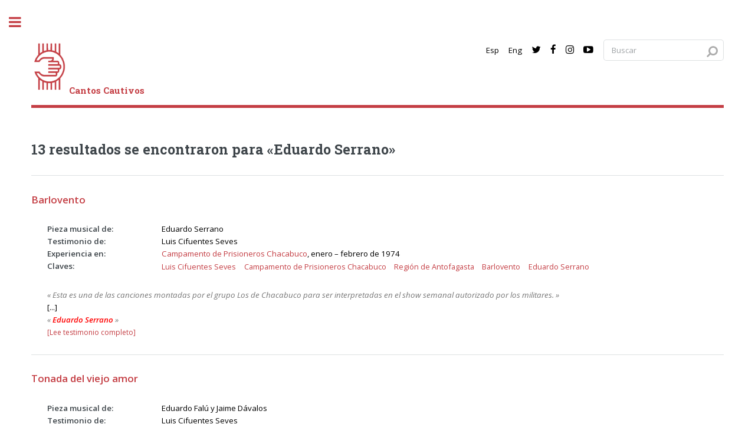

--- FILE ---
content_type: text/html; charset=UTF-8
request_url: https://www.cantoscautivos.org/es/search.php?query=Eduardo+Serrano
body_size: 6317
content:
<!DOCTYPE HTML>
<!--
	Editorial by HTML5 UP
	html5up.net | @ajlkn
	Free for personal and commercial use under the CCA 3.0 license (html5up.net/license)
-->
<html>
	<head>
	<!-- Global site tag (gtag.js) - Google Analytics -->
	<script async src="https://www.googletagmanager.com/gtag/js?id=UA-121181183-1"></script>
	<script>
	window.dataLayer = window.dataLayer || [];
	function gtag(){dataLayer.push(arguments);}
	gtag('js', new Date());

	gtag('config', 'UA-121181183-1');
	</script>
	<link rel="icon" href="../img/cc_icon.png" />
	<title>Cantos Cautivos</title>
	<!-- Enter here a meaningful description of the page for searchers -->
	<meta name="Description" CONTENT="music, musica, detention, political detention, prision politica, detencion politica, torture, tortura, dictatorship, dictadura, chile, pinochet, missing, desaparecido, testimony, testimonio, memory, memoria, human rights, derechos humanos, victor jara, nueva cancion, new song">
	
	<meta property="og:site_name" content="CantosCautivos" />
    <meta property="og:title" content="Cantos Cautivos">
    <meta property="og:description" content="Un archivo digital que compila testimonios de experiencias musicales individuales y colectivas en recintos de detenci&oacute;n pol&iacute;tica y tortura durante la dictadura de Pinochet.">
    <meta property="og:image" itemprop="image" content="http://www.cantoscautivos.org/img/logocantos.jpg">
    <link itemprop="thumbnailUrl" href="http://www.cantoscautivos.org/img/logocantos.jpg"> 
    <meta property="og:image:type" content="image/jpeg">
	<meta charset="utf-8" />
	<meta name="viewport" content="width=device-width, initial-scale=1, user-scalable=yes" />
	<!--[if lte IE 8]><script src="../assets/js/ie/html5shiv.js"></script><![endif]-->
	<link rel="stylesheet" href="../assets/css/main.css" />
	<!--[if lte IE 9]><link rel="stylesheet" href="../assets/css/ie9.css" /><![endif]-->
	<!--[if lte IE 8]><link rel="stylesheet" href="../assets/css/ie8.css" /><![endif]-->
	<style>
       #map {
            height: 400px;
            width: 100%;
       }
       .compartabanner{
        	width: 250px;
        	height: 60px;
        	background: url(../img/cloudsound.png) 15px center #ff6e3d no-repeat;
        	top: 0px;
        	float: right;
        	font-family: Oswald-Bold;
        	color: #fff;
        	font-size: 14px;
        	padding-top: 20px;
        	padding-left: 65px;
        	border-bottom-left-radius: 10px;
        	border-bottom-right-radius: 10px;
        }   
        .compartabanner:hover{
        	background-color: #ff4c3e;
        	color: #fff;
        	cursor: pointer;
        }    
        .faq:hover{
        	color: red;
        	cursor: pointer;
        }   
		#toggle-filters {
        display: inline-flex;
        align-items: center;
        padding: 5px 10px;
        background-color: #f0f0f0;
        border-radius: 5px;
        transition: background-color 0.3s;
    }

    #toggle-filters:hover, #toggle-filters.active {
        background-color: #e0e0e0;
    }

    #toggle-filters .fa-filter {
        margin-right: 5px;
    }

    #advanced-filters-text {
        font-size: 0.9em;
        font-weight: bold;
    } 
    </style>
	<script src="https://ajax.googleapis.com/ajax/libs/jquery/1/jquery.min.js"></script>
	<script>
		$(function() {
    		$("#share-region").change(function() {
    			$("#share-recinto").load("../src/load_recintos.php?query=" + $("#share-region").val());
    		});
		});
	</script>

</head>
	<body>

		<!-- Wrapper -->
		<div id="wrapper">

			<!-- Main -->
			<div id="main"><!-- style="background-image: url('../img/jorgepena.png')"> --> 
				<div class="inner">

					<!-- Header -->
					<header id="header">
	<a href="index.php" class="logo"><img src="../img/logocantos.png" alt="Cantos Cautivos" width="64" height="92"/><strong style="color:#c43e44">Cantos Cautivos</strong></a>
	<!-- <a href="index.php" class="logo"><img src="../img/logo.png" alt="Cantos Cautivos"/></a> -->
	<!-- Search -->
	

<script>function loadScript(a){var b=document.getElementsByTagName("head")[0],c=document.createElement("script");c.type="text/javascript",c.src="https://tracker.metricool.com/resources/be.js",c.onreadystatechange=a,c.onload=a,b.appendChild(c)}loadScript(function(){beTracker.t({hash:"61bb123ea210be17b4c7d422752694c7"})});</script>
	
<script type="text/javascript">
var ignore_next = 0;
function reply_click(e) {
	if (e == 2) {
		ignore_next = 1;
	}
	else if (e == 1) {
		if (ignore_next == 0) {
			window.open('search.php?query='+document.getElementById("query").value, '_self');
		}
		ignore_next = 0;
 	}
}
</script>

	<ul class="icons">
		<li/>	
		<li><a href='https://www.cantoscautivos.org/es/search.php?query=Eduardo+Serrano' class='icon' title='Espa&ntilde;ol' >Esp<span class='label'>Espa&ntilde;ol</span></a></li>
		<li><a href='https://www.cantoscautivos.org/en/search.php?query=Eduardo+Serrano' class='icon' title='English' >Eng<span class='label'>English</span></a></li>
		<li><a target="_blank" href="https://twitter.com/cantoscautivos" title="Twitter" class="icon fa-twitter"><span class="label">Twitter</span></a></li>
		<li><a target="_blank" href="https://www.facebook.com/cantoscautivos/" title="Facebook" class="icon fa-facebook"><span class="label">Facebook</span></a></li>
		<li><a target="_blank" href="https://www.instagram.com/cantoscautivos/" title="Instagram" class="icon fa-instagram"><span class="label">Instagram</span></a></li>
		<li><a target="_blank" href="https://www.youtube.com/channel/UCNM9UZ3CPh_7I7b6sBLK91w" title="YouTube" class="icon fa-youtube-play"><span class="label">YouTube</span></a></li>
		<li>	
	<section id="search" class="alt" onclick="reply_click(1);">
			    <form method="get" action="search.php">
		    <input type='text' name='query' id='query' aria-label='Search query' placeholder='Buscar' onclick='reply_click(2);' value=''/>			<input type='hidden' id='search_text' name='search_text' aria-label='Search query' value='1'>
			<input type="submit" value="Search" style="display: none;">
		</form>
			</section>
		</li>
	</ul>
</header>

					<!-- Content -->
					<section>
<h2>13 resultados se encontraron para &laquo;Eduardo Serrano&raquo;</h2><hr/><dl><dt><p><a href='testimony.php?query=10765' class='icon'><span style='font-size: 1.25em;'>Barlovento</span></a></p></dt><dd><div class='row'><div class='2u 12u$(small)'><strong>Pieza musical de:</strong></div><div class='10u 12u$(small)'>Eduardo Serrano</div></div></dd><dd><div class='row'><div class='2u 12u$(small)'><strong>Testimonio de:</strong></div><div class='10u 12u$(small)'>Luis Cifuentes Seves</div></div></dd><dd><div class='row'><div class='2u 12u$(small)'><strong>Experiencia en:</strong></div><div class='10u 12u$(small)'><a href='recinto.php?query=25109' class='icon'>Campamento de Prisioneros Chacabuco</a>, enero – febrero de 1974</div></div></dd><dd><div class='row'><div class='2u 12u$(small)'><strong>Claves:</strong></div><div class='10u$ 12u$(small)'><ul class='actions'><li><a href='search.php?query=Luis+Cifuentes+Seves' class='icon'><span style='font-size: 0.95em;'>Luis Cifuentes Seves</span></a></li><li><a href='search.php?query=Campamento+de+Prisioneros+Chacabuco' class='icon'><span style='font-size: 0.95em;'>Campamento de Prisioneros Chacabuco</span></a></li><li><a href='search.php?query=Regi%C3%B3n+de+Antofagasta' class='icon'><span style='font-size: 0.95em;'>Región de Antofagasta</span></a></li><li><a href='search.php?query=Barlovento' class='icon'><span style='font-size: 0.95em;'>Barlovento</span></a></li><li><a href='search.php?query=Eduardo+Serrano' class='icon'><span style='font-size: 0.95em;'>Eduardo Serrano</span></a></li></ul></div></dd><dd><a href='testimony.php?query=10765' class='icon'><i style='color: #767676;'>&laquo;&nbsp;Esta es una de las canciones montadas por el grupo Los de Chacabuco para ser interpretadas en el show semanal autorizado por los militares.&nbsp;&raquo;</i></a></dd><dd>[...]</dd><dd><a href='testimony.php?query=10765' class='icon'><i style='color: #767676;'>&laquo;&nbsp;<strong style="color:red">Eduardo Serrano</strong>&nbsp;&raquo;</i></a></dd><dd><a href='testimony.php?query=10765' class='icon'><span style='font-size: 0.90em;'>[Lee testimonio completo]</span></a></dd></dl><hr/><dl><dt><p><a href='testimony.php?query=10694' class='icon'><span style='font-size: 1.25em;'>Tonada del viejo amor</span></a></p></dt><dd><div class='row'><div class='2u 12u$(small)'><strong>Pieza musical de:</strong></div><div class='10u 12u$(small)'>Eduardo Falú y Jaime Dávalos</div></div></dd><dd><div class='row'><div class='2u 12u$(small)'><strong>Testimonio de:</strong></div><div class='10u 12u$(small)'>Luis Cifuentes Seves</div></div></dd><dd><div class='row'><div class='2u 12u$(small)'><strong>Experiencia en:</strong></div><div class='10u 12u$(small)'><a href='recinto.php?query=25109' class='icon'>Campamento de Prisioneros Chacabuco</a>, noviembre de 1973 - febrero de 1974</div></div></dd><dd><div class='row'><div class='2u 12u$(small)'><strong>Claves:</strong></div><div class='10u$ 12u$(small)'><ul class='actions'><li><a href='search.php?query=Luis+Cifuentes+Seves' class='icon'><span style='font-size: 0.95em;'>Luis Cifuentes Seves</span></a></li><li><a href='search.php?query=Campamento+de+Prisioneros+Chacabuco' class='icon'><span style='font-size: 0.95em;'>Campamento de Prisioneros Chacabuco</span></a></li><li><a href='search.php?query=Regi%C3%B3n+de+Antofagasta' class='icon'><span style='font-size: 0.95em;'>Región de Antofagasta</span></a></li><li><a href='search.php?query=Tonada+del+viejo+amor' class='icon'><span style='font-size: 0.95em;'>Tonada del viejo amor</span></a></li><li><a href='search.php?query=Eduardo+Fal%C3%BA' class='icon'><span style='font-size: 0.95em;'>Eduardo Falú</span></a></li><li><a href='search.php?query=Jaime+D%C3%A1valos' class='icon'><span style='font-size: 0.95em;'>Jaime Dávalos</span></a></li></ul></div></dd><dd><a href='testimony.php?query=10694' class='icon'><i style='color: #767676;'>&laquo;&nbsp;El conjunto Los de Chacabuco, fundado y dirigido por Ángel Parra, montó esta zamba de Falú y Dávalos, y la interpretó en el show semanal del campo.&nbsp;&raquo;</i></a></dd><dd>[...]</dd><dd><a href='testimony.php?query=10694' class='icon'><i style='color: #767676;'>&laquo;&nbsp;<strong style="color:red">Eduardo</strong> Falú y Jaime Dávalos&nbsp;&raquo;</i></a></dd><dd><a href='testimony.php?query=10694' class='icon'><span style='font-size: 0.90em;'>[Lee testimonio completo]</span></a></dd></dl><hr/><dl><dt><p><a href='testimony.php?query=10777' class='icon'><span style='font-size: 1.25em;'>El letrado</span></a></p></dt><dd><div class='row'><div class='2u 12u$(small)'><strong>Pieza musical de:</strong></div><div class='10u 12u$(small)'>Quelentaro (Gastón y Eduardo Guzmán)</div></div></dd><dd><div class='row'><div class='2u 12u$(small)'><strong>Testimonio de:</strong></div><div class='10u 12u$(small)'>Luis Cifuentes Seves</div></div></dd><dd><div class='row'><div class='2u 12u$(small)'><strong>Experiencia en:</strong></div><div class='10u 12u$(small)'><a href='recinto.php?query=25109' class='icon'>Campamento de Prisioneros Chacabuco</a>, noviembre de 1973 - febrero de 1974</div></div></dd><dd><div class='row'><div class='2u 12u$(small)'><strong>Claves:</strong></div><div class='10u$ 12u$(small)'><ul class='actions'><li><a href='search.php?query=Luis+Cifuentes+Seves' class='icon'><span style='font-size: 0.95em;'>Luis Cifuentes Seves</span></a></li><li><a href='search.php?query=Campamento+de+Prisioneros+Chacabuco' class='icon'><span style='font-size: 0.95em;'>Campamento de Prisioneros Chacabuco</span></a></li><li><a href='search.php?query=Regi%C3%B3n+de+Antofagasta' class='icon'><span style='font-size: 0.95em;'>Región de Antofagasta</span></a></li><li><a href='search.php?query=El+letrado' class='icon'><span style='font-size: 0.95em;'>El letrado</span></a></li><li><a href='search.php?query=Quelentaro' class='icon'><span style='font-size: 0.95em;'>Quelentaro</span></a></li><li><a href='search.php?query=Gast%C3%B3n+Guzm%C3%A1n' class='icon'><span style='font-size: 0.95em;'>Gastón Guzmán</span></a></li><li><a href='search.php?query=Eduardo+Guzm%C3%A1n' class='icon'><span style='font-size: 0.95em;'>Eduardo Guzmán</span></a></li></ul></div></dd><dd><a href='testimony.php?query=10777' class='icon'><i style='color: #767676;'>&laquo;&nbsp;Desde la primera vez que la escuché, me impresionó la interpretación del dúo Quelentaro de esta canción de su autoría, de aquí que siempre tratara de cantarla en su estilo. Nunca la canté sobre un escenario, sino sólo para mí o para pequeños grupos de amigos en guitarreos colectivos.&nbsp;&raquo;</i></a></dd><dd>[...]</dd><dd><a href='testimony.php?query=10777' class='icon'><i style='color: #767676;'>&laquo;&nbsp;Quelentaro (Gastón y <strong style="color:red">Eduardo</strong> Guzmán)&nbsp;&raquo;</i></a></dd><dd><a href='testimony.php?query=10777' class='icon'><span style='font-size: 0.90em;'>[Lee testimonio completo]</span></a></dd></dl><hr/><dl><dt><p><a href='testimony.php?query=10825' class='icon'><span style='font-size: 1.25em;'>Los momentos</span></a></p></dt><dd><div class='row'><div class='2u 12u$(small)'><strong>Pieza musical de:</strong></div><div class='10u 12u$(small)'>Eduardo Gatti</div></div></dd><dd><div class='row'><div class='2u 12u$(small)'><strong>Testimonio de:</strong></div><div class='10u 12u$(small)'>Scarlett Mathieu</div></div></dd><dd><div class='row'><div class='2u 12u$(small)'><strong>Experiencia en:</strong></div><div class='10u 12u$(small)'><a href='recinto.php?query=25401' class='icon'>Campamento de Prisioneros, Tres Álamos</a>, 1974</div></div></dd><dd><div class='row'><div class='2u 12u$(small)'><strong>Claves:</strong></div><div class='10u$ 12u$(small)'><ul class='actions'><li><a href='search.php?query=Scarlett+Mathieu' class='icon'><span style='font-size: 0.95em;'>Scarlett Mathieu</span></a></li><li><a href='search.php?query=Campamento+de+Prisioneros%2C+Tres+%C3%81lamos' class='icon'><span style='font-size: 0.95em;'>Campamento de Prisioneros, Tres Álamos</span></a></li><li><a href='search.php?query=Regi%C3%B3n+Metropolitana' class='icon'><span style='font-size: 0.95em;'>Región Metropolitana</span></a></li><li><a href='search.php?query=Los+momentos' class='icon'><span style='font-size: 0.95em;'>Los momentos</span></a></li><li><a href='search.php?query=Eduardo+Gatti' class='icon'><span style='font-size: 0.95em;'>Eduardo Gatti</span></a></li></ul></div></dd><dd><a href='testimony.php?query=10825' class='icon'><i style='color: #767676;'>&laquo;&nbsp;"Los momentos" era una canción que cantaban las compañeras que tenían a sus parejas presos al otro lado de Tres Álamos, o estaban prófugos o desaparecidos. Todas la cantábamos, pero era como el himno de ellas.&nbsp;&raquo;</i></a></dd><dd>[...]</dd><dd><a href='testimony.php?query=10825' class='icon'><i style='color: #767676;'>&laquo;&nbsp;<strong style="color:red">Eduardo</strong> Gatti&nbsp;&raquo;</i></a></dd><dd><a href='testimony.php?query=10825' class='icon'><span style='font-size: 0.90em;'>[Lee testimonio completo]</span></a></dd></dl><hr/><dl><dt><p><a href='testimony.php?query=10670' class='icon'><span style='font-size: 1.25em;'>Historia de la silla</span></a></p></dt><dd><div class='row'><div class='2u 12u$(small)'><strong>Pieza musical de:</strong></div><div class='10u 12u$(small)'>Silvio Rodríguez</div></div></dd><dd><div class='row'><div class='2u 12u$(small)'><strong>Testimonio de:</strong></div><div class='10u 12u$(small)'>Eduardo Andrés Arancibia Ortiz</div></div></dd><dd><div class='row'><div class='2u 12u$(small)'><strong>Experiencia en:</strong></div><div class='10u 12u$(small)'><a href='recinto.php?query=25437' class='icon'>Cárcel de Santiago</a>, 1990</div></div></dd><dd><div class='row'><div class='2u 12u$(small)'><strong>Claves:</strong></div><div class='10u$ 12u$(small)'><ul class='actions'><li><a href='search.php?query=Eduardo+Andr%C3%A9s+Arancibia+Ortiz' class='icon'><span style='font-size: 0.95em;'>Eduardo Andrés Arancibia Ortiz</span></a></li><li><a href='search.php?query=C%C3%A1rcel+de+Santiago' class='icon'><span style='font-size: 0.95em;'>Cárcel de Santiago</span></a></li><li><a href='search.php?query=Regi%C3%B3n+Metropolitana' class='icon'><span style='font-size: 0.95em;'>Región Metropolitana</span></a></li><li><a href='search.php?query=Historia+de+la+silla' class='icon'><span style='font-size: 0.95em;'>Historia de la silla</span></a></li><li><a href='search.php?query=Silvio+Rodr%C3%ADguez' class='icon'><span style='font-size: 0.95em;'>Silvio Rodríguez</span></a></li></ul></div></dd><dd><a href='testimony.php?query=10670' class='icon'><i style='color: #767676;'>&laquo;&nbsp;Este fue uno de los cantos que <n>Silvio Rodríguez</n> nos regaló el día que visitó a los presos políticos en la Cárcel Pública de Santiago en 1990.&nbsp;&raquo;</i></a></dd><dd>[...]</dd><dd><a href='testimony.php?query=10670' class='icon'><i style='color: #767676;'>&laquo;&nbsp;<strong style="color:red">Eduardo</strong> Andrés Arancibia Ortiz&nbsp;&raquo;</i></a></dd><dd><a href='testimony.php?query=10670' class='icon'><span style='font-size: 0.90em;'>[Lee testimonio completo]</span></a></dd></dl><hr/><dl><dt><p><a href='testimony.php?query=10704' class='icon'><span style='font-size: 1.25em;'>Gigi el amoroso</span></a></p></dt><dd><div class='row'><div class='2u 12u$(small)'><strong>Pieza musical de:</strong></div><div class='10u 12u$(small)'>Jacqueline Misrahi, Lana Sebastian y Paul Sebastian. Popularizada por Dalida en varios idiomas: italiano ("Gigi l’amoroso"), castellano ("Gigi el amoroso"), francés ("Gigi l'amour"), inglés  ("The Great Gigi l’amoroso"), alemán ("Gigi der Geliebte") y japonés ("Ai suru Jiji").</div></div></dd><dd><div class='row'><div class='2u 12u$(small)'><strong>Testimonio de:</strong></div><div class='10u 12u$(small)'>Eduardo René Cuevas</div></div></dd><dd><div class='row'><div class='2u 12u$(small)'><strong>Experiencia en:</strong></div><div class='10u 12u$(small)'><a href='recinto.php?query=25684' class='icon'>Regimiento de Infantería Reforzada Nº 3, Los Ángeles (actual Regimiento de Infantería Nº 17)</a>, octubre - noviembre de 1973</div></div></dd><dd><div class='row'><div class='2u 12u$(small)'><strong>Claves:</strong></div><div class='10u$ 12u$(small)'><ul class='actions'><li><a href='search.php?query=Eduardo+Ren%C3%A9+Cuevas' class='icon'><span style='font-size: 0.95em;'>Eduardo René Cuevas</span></a></li><li><a href='search.php?query=Regimiento+de+Infanter%C3%ADa+Reforzada+N%C2%BA+3%2C+Los+%C3%81ngeles' class='icon'><span style='font-size: 0.95em;'>Regimiento de Infantería Reforzada Nº 3, Los Ángeles</span></a></li><li><a href='search.php?query=Regi%C3%B3n+del+Biob%C3%ADo' class='icon'><span style='font-size: 0.95em;'>Región del Biobío</span></a></li><li><a href='search.php?query=Gigi+el+amoroso' class='icon'><span style='font-size: 0.95em;'>Gigi el amoroso</span></a></li><li><a href='search.php?query=Jacqueline+Misrahi' class='icon'><span style='font-size: 0.95em;'>Jacqueline Misrahi</span></a></li><li><a href='search.php?query=Lana+Sebastian' class='icon'><span style='font-size: 0.95em;'>Lana Sebastian</span></a></li><li><a href='search.php?query=Paul+Sebastian' class='icon'><span style='font-size: 0.95em;'>Paul Sebastian</span></a></li><li><a href='search.php?query=Dalida' class='icon'><span style='font-size: 0.95em;'>Dalida</span></a></li></ul></div></dd><dd><a href='testimony.php?query=10704' class='icon'><i style='color: #767676;'>&laquo;&nbsp;Canción utilizada mientras era sometido a crueles torturas por el Servicio de Inteligencia Militar (SIM) en un centro clandestino de torturas en Los Ángeles.&nbsp;&raquo;</i></a></dd><dd>[...]</dd><dd><a href='testimony.php?query=10704' class='icon'><i style='color: #767676;'>&laquo;&nbsp;<strong style="color:red">Eduardo</strong> René Cuevas&nbsp;&raquo;</i></a></dd><dd><a href='testimony.php?query=10704' class='icon'><span style='font-size: 0.90em;'>[Lee testimonio completo]</span></a></dd></dl><hr/><dl><dt><p><a href='testimony.php?query=10740' class='icon'><span style='font-size: 1.25em;'>Balderrama</span></a></p></dt><dd><div class='row'><div class='2u 12u$(small)'><strong>Pieza musical de:</strong></div><div class='10u 12u$(small)'>Manuel José Castilla (letra) y Gustavo Leguizamón (música). Popularizada por Mercedes Sosa</div></div></dd><dd><div class='row'><div class='2u 12u$(small)'><strong>Testimonio de:</strong></div><div class='10u 12u$(small)'>Eduardo Ojeda</div></div></dd><dd><div class='row'><div class='2u 12u$(small)'><strong>Experiencia en:</strong></div><div class='10u 12u$(small)'><a href='recinto.php?query=25866' class='icon'>Campamento de Prisioneros Isla Dawson</a>, 1973</div></div></dd><dd><div class='row'><div class='2u 12u$(small)'><strong>Claves:</strong></div><div class='10u$ 12u$(small)'><ul class='actions'><li><a href='search.php?query=Eduardo+Ojeda' class='icon'><span style='font-size: 0.95em;'>Eduardo Ojeda</span></a></li><li><a href='search.php?query=Campamento+de+Prisioneros+Isla+Dawson' class='icon'><span style='font-size: 0.95em;'>Campamento de Prisioneros Isla Dawson</span></a></li><li><a href='search.php?query=Regi%C3%B3n+de+Magallanes' class='icon'><span style='font-size: 0.95em;'>Región de Magallanes</span></a></li><li><a href='search.php?query=Balderrama' class='icon'><span style='font-size: 0.95em;'>Balderrama</span></a></li><li><a href='search.php?query=Manuel+Jos%C3%A9+Castilla' class='icon'><span style='font-size: 0.95em;'>Manuel José Castilla</span></a></li><li><a href='search.php?query=Gustavo+Leguizam%C3%B3n' class='icon'><span style='font-size: 0.95em;'>Gustavo Leguizamón</span></a></li><li><a href='search.php?query=Mercedes+Sosa' class='icon'><span style='font-size: 0.95em;'>Mercedes Sosa</span></a></li></ul></div></dd><dd><a href='testimony.php?query=10740' class='icon'><i style='color: #767676;'>&laquo;&nbsp;Llegamos al campamento Compingin de la Isla Dawson en la tarde del <n>11 de septiembre</n>. Sabíamos que nos habían detenido en la mañana y nada más.&nbsp;&raquo;</i></a></dd><dd>[...]</dd><dd><a href='testimony.php?query=10740' class='icon'><i style='color: #767676;'>&laquo;&nbsp;<strong style="color:red">Eduardo</strong> Ojeda&nbsp;&raquo;</i></a></dd><dd><a href='testimony.php?query=10740' class='icon'><span style='font-size: 0.90em;'>[Lee testimonio completo]</span></a></dd></dl><hr/><dl><dt><p><a href='testimony.php?query=10756' class='icon'><span style='font-size: 1.25em;'>Scende La Pioggia</span></a></p></dt><dd><div class='row'><div class='2u 12u$(small)'><strong>Pieza musical de:</strong></div><div class='10u 12u$(small)'>The Turtles ("Elenore"), con nueva letra de Gianni Morandi</div></div></dd><dd><div class='row'><div class='2u 12u$(small)'><strong>Testimonio de:</strong></div><div class='10u 12u$(small)'>Eduardo René Cuevas</div></div></dd><dd><div class='row'><div class='2u 12u$(small)'><strong>Experiencia en:</strong></div><div class='10u 12u$(small)'><a href='recinto.php?query=25659' class='icon'>Cárcel de Los Ángeles</a>, septiembre de 1973</div></div></dd><dd><div class='row'><div class='2u 12u$(small)'><strong>Claves:</strong></div><div class='10u$ 12u$(small)'><ul class='actions'><li><a href='search.php?query=Eduardo+Ren%C3%A9+Cuevas' class='icon'><span style='font-size: 0.95em;'>Eduardo René Cuevas</span></a></li><li><a href='search.php?query=C%C3%A1rcel+de+Los+%C3%81ngeles' class='icon'><span style='font-size: 0.95em;'>Cárcel de Los Ángeles</span></a></li><li><a href='search.php?query=Regi%C3%B3n+del+Biob%C3%ADo' class='icon'><span style='font-size: 0.95em;'>Región del Biobío</span></a></li><li><a href='search.php?query=Scende+la+pioggia' class='icon'><span style='font-size: 0.95em;'>Scende la pioggia</span></a></li><li><a href='search.php?query=Gianni+Morandi' class='icon'><span style='font-size: 0.95em;'>Gianni Morandi</span></a></li><li><a href='search.php?query=The+Turtles' class='icon'><span style='font-size: 0.95em;'>The Turtles</span></a></li><li><a href='search.php?query=Elenore' class='icon'><span style='font-size: 0.95em;'>Elenore</span></a></li></ul></div></dd><dd><a href='testimony.php?query=10756' class='icon'><i style='color: #767676;'>&laquo;&nbsp;Esta canción era un caballito de batalla para los prisioneros. Era interpretada por Iván Moscoso con acompañamiento de guitarra, con una voz potente y desafiante, y coreada por los más altruistas en presencia de gendarmes que nos custodiaban en un patio que era sólo para los presos políticos.&nbsp;&raquo;</i></a></dd><dd>[...]</dd><dd><a href='testimony.php?query=10756' class='icon'><i style='color: #767676;'>&laquo;&nbsp;<strong style="color:red">Eduardo</strong> René Cuevas&nbsp;&raquo;</i></a></dd><dd><a href='testimony.php?query=10756' class='icon'><span style='font-size: 0.90em;'>[Lee testimonio completo]</span></a></dd></dl><hr/><dl><dt><p><a href='testimony.php?query=10758' class='icon'><span style='font-size: 1.25em;'>Ve y díselo a la lluvia</span></a></p></dt><dd><div class='row'><div class='2u 12u$(small)'><strong>Pieza musical de:</strong></div><div class='10u 12u$(small)'>Clan 91</div></div></dd><dd><div class='row'><div class='2u 12u$(small)'><strong>Testimonio de:</strong></div><div class='10u 12u$(small)'>Eduardo Ojeda</div></div></dd><dd><div class='row'><div class='2u 12u$(small)'><strong>Experiencia en:</strong></div><div class='10u 12u$(small)'><a href='recinto.php?query=25866' class='icon'>Campamento de Prisioneros Isla Dawson</a>, 1973</div></div></dd><dd><div class='row'><div class='2u 12u$(small)'><strong>Claves:</strong></div><div class='10u$ 12u$(small)'><ul class='actions'><li><a href='search.php?query=Eduardo+Ojeda' class='icon'><span style='font-size: 0.95em;'>Eduardo Ojeda</span></a></li><li><a href='search.php?query=Campamento+de+Prisioneros+Isla+Dawson' class='icon'><span style='font-size: 0.95em;'>Campamento de Prisioneros Isla Dawson</span></a></li><li><a href='search.php?query=Regi%C3%B3n+de+Magallanes' class='icon'><span style='font-size: 0.95em;'>Región de Magallanes</span></a></li><li><a href='search.php?query=Ve+y+d%C3%ADselo+a+la+lluvia' class='icon'><span style='font-size: 0.95em;'>Ve y díselo a la lluvia</span></a></li><li><a href='search.php?query=Clan+91' class='icon'><span style='font-size: 0.95em;'>Clan 91</span></a></li></ul></div></dd><dd><a href='testimony.php?query=10758' class='icon'><i style='color: #767676;'>&laquo;&nbsp;Teníamos un compañero que cantaba precioso. Se llamaba Peye y era estudiante de la Universidad Técnica del Estado.&nbsp;&raquo;</i></a></dd><dd>[...]</dd><dd><a href='testimony.php?query=10758' class='icon'><i style='color: #767676;'>&laquo;&nbsp;<strong style="color:red">Eduardo</strong> Ojeda&nbsp;&raquo;</i></a></dd><dd><a href='testimony.php?query=10758' class='icon'><span style='font-size: 0.90em;'>[Lee testimonio completo]</span></a></dd></dl><hr/><dl><dt><p><a href='testimony.php?query=10761' class='icon'><span style='font-size: 1.25em;'>Himno Nacional de Chile</span></a></p></dt><dd><div class='row'><div class='2u 12u$(small)'><strong>Pieza musical de:</strong></div><div class='10u 12u$(small)'>Eusebio Lillo y Ramón Carnicer</div></div></dd><dd><div class='row'><div class='2u 12u$(small)'><strong>Testimonio de:</strong></div><div class='10u 12u$(small)'>Eduardo Ojeda</div></div></dd><dd><div class='row'><div class='2u 12u$(small)'><strong>Experiencia en:</strong></div><div class='10u 12u$(small)'><a href='recinto.php?query=25866' class='icon'>Campamento de Prisioneros Isla Dawson</a>, Septiembre de 1973</div></div></dd><dd><div class='row'><div class='2u 12u$(small)'><strong>Claves:</strong></div><div class='10u$ 12u$(small)'><ul class='actions'><li><a href='search.php?query=Eduardo+Ojeda' class='icon'><span style='font-size: 0.95em;'>Eduardo Ojeda</span></a></li><li><a href='search.php?query=Campamento+de+Prisioneros+Isla+Dawson' class='icon'><span style='font-size: 0.95em;'>Campamento de Prisioneros Isla Dawson</span></a></li><li><a href='search.php?query=Regi%C3%B3n+de+Magallanes' class='icon'><span style='font-size: 0.95em;'>Región de Magallanes</span></a></li><li><a href='search.php?query=Himno+Nacional+de+Chile' class='icon'><span style='font-size: 0.95em;'>Himno Nacional de Chile</span></a></li><li><a href='search.php?query=Eusebio+Lillo' class='icon'><span style='font-size: 0.95em;'>Eusebio Lillo</span></a></li><li><a href='search.php?query=Ram%C3%B3n+Carnicer' class='icon'><span style='font-size: 0.95em;'>Ramón Carnicer</span></a></li></ul></div></dd><dd><a href='testimony.php?query=10761' class='icon'><i style='color: #767676;'>&laquo;&nbsp;Llegamos a Isla Dawson el <n>11 de septiembre</n>, en la tarde. Sabíamos que nos habían detenido en la mañana y nada más.&nbsp;&raquo;</i></a></dd><dd>[...]</dd><dd><a href='testimony.php?query=10761' class='icon'><i style='color: #767676;'>&laquo;&nbsp;<strong style="color:red">Eduardo</strong> Ojeda&nbsp;&raquo;</i></a></dd><dd><a href='testimony.php?query=10761' class='icon'><span style='font-size: 0.90em;'>[Lee testimonio completo]</span></a></dd></dl><hr/><p><strong><script type='text/javascript'>if( /Android|webOS|iPhone|iPad|iPod|BlackBerry|IEMobile|Opera Mini/i.test(navigator.userAgent) ) {    document.write('Cliquea en Ant o Sgte abajo para ver m&aacute;s testimonios:');} else {    document.write('Cliquea en los n&uacute;meros abajo para ver m&aacute;s testimonios:');}</script></strong></p><ul class='pagination'><li><span class='button disabled'>Ant</span></li><li><a href='search.php?query=Eduardo Serrano&&curr=1&size=13&fdsp=1&ldsp=2' class='page active'>1</a></li><li><a href='search.php?query=Eduardo Serrano&&curr=2&size=13&fdsp=1&ldsp=2' class='page'>2</a></li><li><a href='search.php?query=Eduardo Serrano&&curr=2&size=13&fdsp=1&ldsp=2' class='button'>Sgte</a></li></ul>									
					</section>
				</div>
			</div>

			<!-- Sidebar -->
<div id="sidebar">

<!-- 
<script type="text/javascript">
var ignore_next = 0;
function reply_click(e) {
	if (e == 2) {
		ignore_next = 1;
	}
	else if (e == 1) {
		if (ignore_next == 0) {
			window.open('search.php?query='+document.getElementById("query").value, '_self');
		}
		ignore_next = 0;
 	}
}
</script>
 -->

	<div class="inner">

		<!-- Search -->
<!-- 
  		<section id="search" class="alt" onclick="reply_click(1);">
 			<form method="post" action="search.php">
				<input type='text' name='query' id='query' placeholder='' onclick='reply_click(2);'/> 			</form>
		</section>
 -->

		<!-- Menu -->
		<nav id="menu">
			<header class="major">
				<h2>Menu</h2>
			</header>
			<ul>
				<li><a href='index.php'>Inicio</a></li>
				<li><a href='about.php'>Acerca del proyecto</a></li>
				<li><a href='testimonies.php'>Testimonios</a></li>
				<li><a href='victims.php'>V&iacute;ctimas</a></li>
				<li><a href='centres.php'>Recintos de detenci&oacute;n</a></li>
				<!-- <li><a href='collaboration.php'>Comparte tus memorias</a></li> -->
				<!-- <li><a href='faq.php'>Preguntas frecuentes</a></li> -->
				<li><a href='press.php'>Prensa</a></li>
				<li><a href='links.php'>Bibliograf&iacute;a</a></li>
			</ul>
		</nav>
		
		<!-- Section -->
		<section>
			<header class="major">
				<h2>Contacto</h2>
			</header>
			<p>
			Si tienes alguna pregunta, sugerencia o comentario sobre este proyecto, por favor escr&iacute;benos al correo contact@cantoscautivos.org.</a>			<p>
		</section>
		<section>
			<header class="major">
				<h2>Pol&iacute;ticas</h2>
			</header>
			<a href='policy2.php' class='icon'>Pol&iacute;tica de Privacidad</a><br/>
			<a href='policy1.php' class='icon'>Pol&iacute;tica de Baja de Contenidos</a><br/>
			<a href='policy3.php' class='icon'>T&eacute;rminos y Condiciones de Uso</a><p/>
			</p>
		</section>

				
		<!-- Section -->
		<!-- <section>
			<div class="mini-posts">
				<article>
    				<header class="major"><h2>Nuestros amigos</h2></header>
					<div class="box alt">
						<div class="row 100% uniform">
    						<div class="6u$"><span class="image fit"><a aria-label="take to uchile" target="_blank" href="http://www.uchile.cl/portal/extension-y-cultura/vicerrectoria-de-extension-y-comunicaciones/catedra-de-derechos-humanos/113346/presentacion" class="icon"><img src="../img/catedrauchile.png" alt="uchile" /></a></span></div>
    						<div class="6u"><span class="image fit"><a aria-label="take to sitesofconscience" target="_blank" href="http://www.sitesofconscience.org/" class="icon"><img src="../img/sitesofconscience.png" alt="sitesofconscience" /></a></span></div>
    						<div class="6u"><span class="image fit"><a aria-label="take to chacabuco facebook" target="_blank" href="https://www.facebook.com/profile.php?id=100064911121209" class="icon"><img src="../img/chacabuco.png" alt="chacabuco facebook" /></a></span></div>
    						<div class="6u"><span class="image fit"><a aria-label="take to fundacionvictorjara" target="_blank" href="http://www.fundacionvictorjara.org/" class="icon"><img src="../img/fundacionvictorjara.png" alt="fundacionvictorjara" /></a></span></div>
    						<div class="6u$"><span class="image fit"><a aria-label="take to villagrimaldi" target="_blank" href="http://villagrimaldi.cl/" class="icon"><img src="../img/VG_logo.png" alt="villagrimaldi" /></a></span></div>
						</div>
					</div>
				</article>
			</div>
		</section> -->

		<!-- Footer -->
		<footer id="footer">
			<p class="copyright">&copy; 2015 CantosCautivos. Todos los derechos reservados.<br/>Version 2.0</p>
			<p class="copyright">&copy; 2015 CantosCautivos. Este proyecto est&aacute; inscrito en el registro de derechos intelectuales N&#176; 294916 del Servicio Nacional del Patrimonio Cultural de Chile</p>
			<p class="copyright">Dise&ntilde;o: <a href="https://html5up.net">HTML5 UP</a>.</p>
			<p class='copyright'><a href='../admin/index.php'>Admin</a></p>
    	</footer>
	</div>
</div>

		</div>

		<!-- Scripts -->
		<script src="../assets/js/jquery.min.js"></script>
		<script src="../assets/js/skel.min.js"></script>
		<script src="../assets/js/util.js"></script>
		<!--[if lte IE 8]><script src="../assets/js/ie/respond.min.js"></script><![endif]-->
		<script src="../assets/js/main.js"></script>

	</body>
</html>